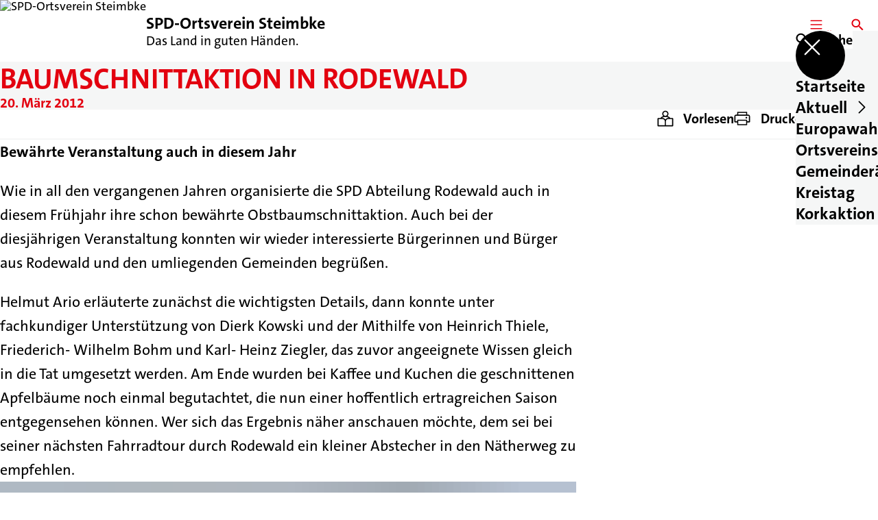

--- FILE ---
content_type: text/html; charset=UTF-8
request_url: https://spd-steimbke.de/meldungen/baumschnittaktion-in-rodewald-1
body_size: 32801
content:
<!DOCTYPE html>
<html class="no-js t-spd-2023" lang="de">
<head>
  <meta charset="utf-8">
  <meta name="viewport" content="width=device-width, initial-scale=1.0">

  <title>Baumschnittaktion in Rodewald - SPD-Ortsverein Steimbke</title>

  <script>
    document.documentElement.className = document.documentElement.className.replace(/(\s|^)no-js(\s|$)/, '$1js$2');
  </script>

  <link href="https://spd-steimbke.de/assets/stylesheets/main.752d0a1414.css" rel="stylesheet">
  <link href="https://spd-steimbke.de/feed.rss" rel="alternate" type="application/rss+xml" title="RSS-Feed">
  <link href="https://spdlink.de/p6scs2qXHmLr" rel="shortlink" type="text/html">
  <link href="https://spd-steimbke.de/meldungen/baumschnittaktion-in-rodewald-1" rel="canonical">

  <script type="module" src="https://spd-steimbke.de/assets/javascripts/main.84c069ab84.js" crossorigin></script>

  <meta name="description" content="Bewährte Veranstaltung auch in diesem Jahr">
  <meta property="og:description" content="Bewährte Veranstaltung auch in diesem Jahr">
  <meta property="og:image" content="https://spd-steimbke.de/_/social-media-preview/meldungen/baumschnittaktion-in-rodewald-1.jpg">
  <meta property="og:image:alt" content="Bilder aus Steimbke">
  <meta property="og:image:height" content="630">
  <meta property="og:image:width" content="1200">
  <meta property="og:locale" content="de">
  <meta property="og:site_name" content="SPD-Ortsverein Steimbke">
  <meta property="og:title" content="Baumschnittaktion in Rodewald">
  <meta property="og:type" content="website">
  <meta property="og:url" content="https://spd-steimbke.de/meldungen/baumschnittaktion-in-rodewald-1">
  <meta name="robots" content="index, max-snippet:[120], max-image-preview:[large]">
  <meta name="twitter:card" content="summary_large_image">

</head>

<body id="top">
        <a class="skip-link" href="#content">Zum Inhalt springen</a>

    
    
    <div class="site" id="site">
        <div class="site__header" role="banner">
      
<div id="header" class="header header--left header--with-logo">
  <div class="header__inner">
          <div class="header__sender">
                  <a class="header__logo" href="https://spd-steimbke.de/">
            
            <img class="header__logo-img" src="https://spd-steimbke.de/_/imagePool/1-Niedersachsen/Landtagswahl-2022/2022-05-Logo-SPD-NDS-LTW-22.jpg?w=308&amp;h=180&amp;fit=crop&amp;c=1&amp;s=746d0d890e44cc0074c68e36b27a1ed6" srcset="https://spd-steimbke.de/_/imagePool/1-Niedersachsen/Landtagswahl-2022/2022-05-Logo-SPD-NDS-LTW-22.jpg?w=0&amp;h=360&amp;fit=crop&amp;c=1&amp;s=c873a087a46fcb8f65b514e3ae91ac59 2x" width="308" height="180" alt="SPD-Ortsverein Steimbke">
          </a>
        
                            
          <div class="header__text">
                          <span class="header__title">SPD-Ortsverein Steimbke</span>
            
                          <span class="header__subtitle">Das Land in guten Händen.</span>
                      </div>
              </div>
    
    <div class="header__actions">
              <div class="header__menu" role="navigation">
          <a id="header-open-menu" class="header__button" href="https://spd-steimbke.de/sitemap">
            <svg class="icon icon--menu header__button-icon" viewBox="0 0 200 200" aria-hidden="true"><use xlink:href="/assets/icons/icons.1b8bf5e959.svg#icon-menu"></use>
</svg>
            <span class="header__button-text">Menü</span>
          </a>

          
<div id="header-menu" class="menu" aria-label="Menü" aria-hidden="true" data-menu-trigger-id="header-open-menu">
  
  <div class="menu__backdrop" data-a11y-dialog-hide></div>

  <div class="menu__close">
    <button class="icon-button" type="button" title="Menü schließen" data-a11y-dialog-hide><span class="icon-button__icon">
      <span class="icon-button__icon-icon"><svg class="icon icon--cross" viewBox="0 0 200 200" aria-hidden="true"><use xlink:href="/assets/icons/icons.1b8bf5e959.svg#icon-cross"></use>
</svg></span></span></button>
  </div>

  <div class="menu__menu" role="document">
    <div class="menu__menu-outer">
      <div class="menu__menu-inner">
        <div class="menu__search">
          <button class="icon-button" type="button" data-a11y-dialog-hide data-overlay="header-search"><span class="icon-button__icon">
      <span class="icon-button__icon-icon"><svg class="icon icon--search" viewBox="0 0 200 200" aria-hidden="true"><use xlink:href="/assets/icons/icons.1b8bf5e959.svg#icon-search"></use>
</svg></span>&#65279;</span><span class="icon-button__text u-underline">Suche</span></button>
        </div>

        <ul class="menu__items">
                      <li class="menu__item">
                            
              <a class="icon-button menu__link" href="https://spd-steimbke-de.spdplus.de/" target="_blank" rel="noopener noreferrer" data-menu-level="1"><span class="icon-button__text u-underline">Startseite</span></a>

                          </li>
                      <li class="menu__item">
                            
              <button class="icon-button menu__link" type="button" aria-haspopup="true" aria-expanded="false" aria-controls="header-menu-submenu-2" data-menu-open-submenu data-menu-level="1"><span class="icon-button__text u-underline">Aktuell</span><span class="icon-button__icon">&#65279;<span class="icon-button__icon-icon"><svg class="icon icon--caret-right" viewBox="0 0 200 200" aria-hidden="true"><use xlink:href="/assets/icons/icons.1b8bf5e959.svg#icon-caret-right"></use>
</svg></span>
    </span></button>

                                  <div class="menu__submenu" id="header-menu-submenu-2" hidden>
      <div class="menu__submenu-meta">
        <button class="icon-button" type="button" data-menu-close-submenu><span class="icon-button__icon">
      <span class="icon-button__icon-icon"><svg class="icon icon--arrow-left" viewBox="0 0 200 200" aria-hidden="true"><use xlink:href="/assets/icons/icons.1b8bf5e959.svg#icon-arrow-left"></use>
</svg></span>&#65279;</span><span class="icon-button__text u-underline">Zurück</span></button>

              </div>

      <ul class="menu__submenu-items" role="list">
                  <li class="menu__submenu-item">
                                                            
            
            <span class="menu__submenu-link menu__submenu-link--mobile">
              <a class="icon-button" href="https://spd-steimbke.de/termine" data-menu-level="2"><span class="icon-button__text u-underline">Termine</span></a>
            </span>

            <span class="menu__submenu-link menu__submenu-link--desktop">
              <a class="link-tile link-tile--internal" href="https://spd-steimbke.de/termine" data-menu-level="2">
  
  <span class="link-tile__text u-underline">Termine</span>
</a>
            </span>

                      </li>
                  <li class="menu__submenu-item">
                                                            
            
            <span class="menu__submenu-link menu__submenu-link--mobile">
              <a class="icon-button" href="https://spd-steimbke.de/meldungen" data-menu-level="2"><span class="icon-button__text u-underline">Nachrichten</span></a>
            </span>

            <span class="menu__submenu-link menu__submenu-link--desktop">
              <a class="link-tile link-tile--internal" href="https://spd-steimbke.de/meldungen" data-menu-level="2">
  
  <span class="link-tile__text u-underline">Nachrichten</span>
</a>
            </span>

                      </li>
              </ul>
    </div>
  
                          </li>
                      <li class="menu__item">
                            
              <a class="icon-button menu__link" href="https://spd-steimbke.de/europawahl-2024" data-menu-level="1"><span class="icon-button__text u-underline">Europawahl 2024</span></a>

                          </li>
                      <li class="menu__item">
                            
              <a class="icon-button menu__link" href="https://spd-steimbke.de/ortsvereinsvorstand" data-menu-level="1"><span class="icon-button__text u-underline">Ortsvereinsvorstand</span></a>

                          </li>
                      <li class="menu__item">
                            
              <button class="icon-button menu__link" type="button" aria-haspopup="true" aria-expanded="false" aria-controls="header-menu-submenu-5" data-menu-open-submenu data-menu-level="1"><span class="icon-button__text u-underline">Gemeinderäte</span><span class="icon-button__icon">&#65279;<span class="icon-button__icon-icon"><svg class="icon icon--caret-right" viewBox="0 0 200 200" aria-hidden="true"><use xlink:href="/assets/icons/icons.1b8bf5e959.svg#icon-caret-right"></use>
</svg></span>
    </span></button>

                                  <div class="menu__submenu" id="header-menu-submenu-5" hidden>
      <div class="menu__submenu-meta">
        <button class="icon-button" type="button" data-menu-close-submenu><span class="icon-button__icon">
      <span class="icon-button__icon-icon"><svg class="icon icon--arrow-left" viewBox="0 0 200 200" aria-hidden="true"><use xlink:href="/assets/icons/icons.1b8bf5e959.svg#icon-arrow-left"></use>
</svg></span>&#65279;</span><span class="icon-button__text u-underline">Zurück</span></button>

              </div>

      <ul class="menu__submenu-items" role="list">
                  <li class="menu__submenu-item">
                                                            
            
            <span class="menu__submenu-link menu__submenu-link--mobile">
              <a class="icon-button" href="https://spd-steimbke.de/spd-mitglieder-im-samtgemeinderat" data-menu-level="2"><span class="icon-button__text u-underline">SPD-Mitglieder im Samtgemeinderat</span></a>
            </span>

            <span class="menu__submenu-link menu__submenu-link--desktop">
              <a class="link-tile link-tile--internal" href="https://spd-steimbke.de/spd-mitglieder-im-samtgemeinderat" data-menu-level="2">
  
  <span class="link-tile__text u-underline">SPD-Mitglieder im Samtgemeinderat</span>
</a>
            </span>

                      </li>
                  <li class="menu__submenu-item">
                                                            
            
            <span class="menu__submenu-link menu__submenu-link--mobile">
              <a class="icon-button" href="https://spd-steimbke.de/spd-fraktion-im-gemeinderat-steimbke" data-menu-level="2"><span class="icon-button__text u-underline">SPD-Fraktion im Gemeinderat Steimbke</span></a>
            </span>

            <span class="menu__submenu-link menu__submenu-link--desktop">
              <a class="link-tile link-tile--internal" href="https://spd-steimbke.de/spd-fraktion-im-gemeinderat-steimbke" data-menu-level="2">
  
  <span class="link-tile__text u-underline">SPD-Fraktion im Gemeinderat Steimbke</span>
</a>
            </span>

                      </li>
                  <li class="menu__submenu-item">
                                                            
            
            <span class="menu__submenu-link menu__submenu-link--mobile">
              <a class="icon-button" href="https://spd-steimbke.de/spd-mitglieder-im-gemeinderat-stoeckse" data-menu-level="2"><span class="icon-button__text u-underline">SPD-Mitglieder im Gemeinderat Stöckse</span></a>
            </span>

            <span class="menu__submenu-link menu__submenu-link--desktop">
              <a class="link-tile link-tile--internal" href="https://spd-steimbke.de/spd-mitglieder-im-gemeinderat-stoeckse" data-menu-level="2">
  
  <span class="link-tile__text u-underline">SPD-Mitglieder im Gemeinderat Stöckse</span>
</a>
            </span>

                      </li>
                  <li class="menu__submenu-item">
                                                            
            
            <span class="menu__submenu-link menu__submenu-link--mobile">
              <a class="icon-button" href="https://spd-steimbke.de/spd-mitglieder-im-gemeinderat-rodewald" data-menu-level="2"><span class="icon-button__text u-underline">Mitglieder der SPD-Fraktion im Gemeinderat Rodewald</span></a>
            </span>

            <span class="menu__submenu-link menu__submenu-link--desktop">
              <a class="link-tile link-tile--internal" href="https://spd-steimbke.de/spd-mitglieder-im-gemeinderat-rodewald" data-menu-level="2">
  
  <span class="link-tile__text u-underline">Mitglieder der SPD-Fraktion im Gemeinderat Rodewald</span>
</a>
            </span>

                      </li>
                  <li class="menu__submenu-item">
                                                            
            
            <span class="menu__submenu-link menu__submenu-link--mobile">
              <a class="icon-button" href="https://spd-steimbke.de/spd-mitglied-im-gemeinderat-linsburg" data-menu-level="2"><span class="icon-button__text u-underline">Mitglied der SPD-Liste  im Gemeinderat Linsburg</span></a>
            </span>

            <span class="menu__submenu-link menu__submenu-link--desktop">
              <a class="link-tile link-tile--internal" href="https://spd-steimbke.de/spd-mitglied-im-gemeinderat-linsburg" data-menu-level="2">
  
  <span class="link-tile__text u-underline">Mitglied der SPD-Liste  im Gemeinderat Linsburg</span>
</a>
            </span>

                      </li>
              </ul>
    </div>
  
                          </li>
                      <li class="menu__item">
                            
              <a class="icon-button menu__link" href="https://spd-steimbke.de/kreistag" data-menu-level="1"><span class="icon-button__text u-underline">Kreistag</span></a>

                          </li>
                      <li class="menu__item">
                            
              <a class="icon-button menu__link" href="https://spd-steimbke.de/korkaktion" data-menu-level="1"><span class="icon-button__text u-underline">Korkaktion</span></a>

                          </li>
                  </ul>
      </div>
    </div>

      </div>
</div>
        </div>
      
              <div class="header__search" role="search">
          <a class="header__button" data-overlay="header-search" href="https://spd-steimbke.de/suche">
            <svg class="icon icon--search header__button-icon" viewBox="0 0 200 200" aria-hidden="true"><use xlink:href="/assets/icons/icons.1b8bf5e959.svg#icon-search"></use>
</svg>
            <span class="header__button-text">Suche</span>
          </a>

          

<div id="header-search" class="overlay search-overlay" aria-label="Suche" aria-hidden="true" data-overlay-destroy-after-close="false" data-overlay-redirect-after-close="false">
  <div class="overlay__backdrop" data-a11y-dialog-hide></div>

  <div class="overlay__overlay u-inverted" role="document">
    <div class="overlay__bar">
      
      <button class="icon-button overlay__close" type="button" title="Schließen" data-a11y-dialog-hide disabled><span class="icon-button__icon">
      <span class="icon-button__icon-icon"><svg class="icon icon--cross" viewBox="0 0 200 200" aria-hidden="true"><use xlink:href="/assets/icons/icons.1b8bf5e959.svg#icon-cross"></use>
</svg></span></span></button>
    </div>

    <div class="overlay__content">
                  <div class="search-overlay__form">
      
<form id="header-search-search" class="input-form" action="https://spd-steimbke.de/suche" method="get" enctype="multipart/form-data" accept-charset="utf-8" data-hx-post="https://spd-steimbke.de/actions/_spdplus/search/render" data-hx-trigger="keyup changed delay:0.2s throttle:0.4s from:(find input)" data-hx-select=".search-overlay__content" data-hx-target=".search-overlay__content" data-hx-swap="innerHTML" data-hx-indicator="closest .search-overlay" data-hx-vals="{&quot;SPDPLUS_CSRF_TOKEN&quot;:&quot;PjgS9DmvC834okfUjPrupfGt1VswfkEjO-qWqlgJaTNBUhhjg1YEcVtvWIBq4Fv8ie4Qrd2RlMKp2qAZCBo3VQPd9-4IUx9cGwRUEvAwVj0=&quot;}">
  
  
  

  
  <div class="input-form__field">
    

<div id="header-search-search-field" class="field">
      <label class="field__label u-hidden-visually" for="header-search-search-field-control">
      <span class="label">Suchbegriff</span>
    </label>
  
  
  
  
      <div class="field__controls field__controls--stacked">
              <div class="field__control">
          <div class="input">
        <input class="input__input input__input--search" id="header-search-search-field-control" name="q" type="search" />

    </div>
        </div>
          </div>
  
  
  </div>
  </div>

  <div class="input-form__button">
    
<button class="button" type="submit" title="Suchen">
      <span class="button__icon">
      <svg class="icon icon--search" viewBox="0 0 200 200" aria-hidden="true"><use xlink:href="/assets/icons/icons.1b8bf5e959.svg#icon-search"></use>
</svg>    </span>
  
  
  </button>
  </div>
</form>
    </div>

    <div class="search-overlay__content">
      
      <div class="loading search-overlay__loading"></div>
    </div>
  
          </div>
  </div>
</div>
        </div>
          </div>
  </div>
</div>
    </div>

        <main id="content" class="site__content">
              <div id="p781857" lang="de" class="page">
  
      <div class="page__header">
      
      <div class="page__head">
        <div class="page__heading">
                      <div class="page__headline">
              <h1 class="headline"><span class="headline__text">Baumschnittaktion in Rodewald</span></h1>
            </div>
          
                      <time class="page__date" datetime="2012-03-20">20. März 2012</time>
          
                  </div>

              </div>
    </div>
  
  <div class="page__inner">
          <div class="page__bar rs_skip rs_preserve">
        
                  <ul class="page__tools" lang="de">
            <li class="page__tool">
              <button class="icon-button icon-button--secondary" type="button" data-page-readspeaker><span class="icon-button__icon">
      <span class="icon-button__icon-icon"><svg class="icon icon--read" viewBox="0 0 200 200" aria-hidden="true"><use xlink:href="/assets/icons/icons.1b8bf5e959.svg#icon-read"></use>
</svg></span>&#65279;</span><span class="icon-button__text u-underline">Vorlesen</span></button>
            </li>

            <li class="page__tool">
              <button class="icon-button icon-button--secondary" type="button" data-print><span class="icon-button__icon">
      <span class="icon-button__icon-icon"><svg class="icon icon--print" viewBox="0 0 200 200" aria-hidden="true"><use xlink:href="/assets/icons/icons.1b8bf5e959.svg#icon-print"></use>
</svg></span>&#65279;</span><span class="icon-button__text u-underline">Drucken</span></button>
            </li>

            <li class="page__tool">
              <button class="icon-button" type="button" data-share data-share-title="Baumschnittaktion in Rodewald" data-share-url="https://spd-steimbke.de/meldungen/baumschnittaktion-in-rodewald-1"><span class="icon-button__icon">
      <span class="icon-button__icon-icon"><svg class="icon icon--share" viewBox="0 0 200 200" aria-hidden="true"><use xlink:href="/assets/icons/icons.1b8bf5e959.svg#icon-share"></use>
</svg></span>&#65279;</span><span class="icon-button__text u-underline">Teilen</span></button>
            </li>
          </ul>
              </div>
    
    <div class="page__readspeaker rs_skip rs_preserve" hidden>
      <div id="readspeaker_button1" class="rsbtn">
        
        <a rel="nofollow" class="rsbtn_play" accesskey="L" title="Um den Text anzuh&ouml;ren, verwenden Sie bitte ReadSpeaker webReader" href="https://app-eu.readspeaker.com/cgi-bin/rsent?customerid=11021&amp;lang=de&amp;readid=p781857&amp;url=https%3A//spd-steimbke.de/meldungen/baumschnittaktion-in-rodewald-1">
          <span class="rsbtn_left rsimg rspart"><span class="rsbtn_text"><span>Vorlesen</span></span></span>
          <span class="rsbtn_right rsimg rsplay rspart"></span>
        </a>
      </div>
    </div>

    <div class="page__content">
      <div class="page__blocks">
                                      
                    <div id="c8625003" class="page__block" data-block-type="text" data-block-theme="transparent">
                          <p class="paragraph"><strong>Bewährte Veranstaltung auch in diesem Jahr</strong></p><p class="paragraph">
Wie in all den vergangenen Jahren organisierte die SPD Abteilung Rodewald auch in diesem Frühjahr ihre schon bewährte Obstbaumschnittaktion.
Auch bei der diesjährigen Veranstaltung konnten wir wieder interessierte Bürgerinnen und Bürger aus Rodewald und den umliegenden Gemeinden begrüßen.</p>

<p class="paragraph">Helmut Ario erläuterte zunächst die wichtigsten Details, dann konnte unter fachkundiger Unterstützung von Dierk Kowski und der Mithilfe von Heinrich Thiele, Friederich- Wilhelm Bohm und Karl- Heinz Ziegler, das zuvor angeeignete Wissen gleich in die Tat umgesetzt werden.
Am Ende wurden bei Kaffee und Kuchen die geschnittenen Apfelbäume noch einmal begutachtet, die nun einer hoffentlich ertragreichen Saison entgegensehen können. Wer sich das Ergebnis näher anschauen möchte, dem sei bei seiner nächsten Fahrradtour durch Rodewald ein kleiner Abstecher in den Nätherweg zu empfehlen.</p>
                      </div>
                                      
                    <section id="c8625014" class="page__block page__block--full" data-block-type="image" data-block-theme="transparent">
                          <figure id="c8625014-image" class="media" role="figure">
  <div class="media__figure">
          <picture class="image" style="background-image: url([data-uri])">
      <source srcset="https://spd-steimbke.de/_/uploads/spdOrtsvereinSteimbke/ereignisse/baumschnitt.jpg?w=400&amp;h=300&amp;fit=crop&amp;c=0&amp;s=1a265e80de4fd84f07ad5260254d02df 2x, https://spd-steimbke.de/_/uploads/spdOrtsvereinSteimbke/ereignisse/baumschnitt.jpg?w=400&amp;h=300&amp;fit=crop&amp;c=0&amp;s=1a265e80de4fd84f07ad5260254d02df 1x" media="(min-width: 512px) and (max-width: 1023px)">
      <source srcset="https://spd-steimbke.de/_/uploads/spdOrtsvereinSteimbke/ereignisse/baumschnitt.jpg?w=400&amp;h=300&amp;fit=crop&amp;c=0&amp;s=1a265e80de4fd84f07ad5260254d02df 2x, https://spd-steimbke.de/_/uploads/spdOrtsvereinSteimbke/ereignisse/baumschnitt.jpg?w=400&amp;h=300&amp;fit=crop&amp;c=0&amp;s=1a265e80de4fd84f07ad5260254d02df 1x" media="(min-width: 1024px)">
  <img class="image__img" src="https://spd-steimbke.de/_/uploads/spdOrtsvereinSteimbke/ereignisse/baumschnitt.jpg?w=400&amp;h=300&amp;fit=crop&amp;c=0&amp;s=1a265e80de4fd84f07ad5260254d02df" srcset="https://spd-steimbke.de/_/uploads/spdOrtsvereinSteimbke/ereignisse/baumschnitt.jpg?w=400&amp;h=300&amp;fit=crop&amp;c=0&amp;s=1a265e80de4fd84f07ad5260254d02df 2x" width="400" height="300" alt="Baumschnitt 2012" loading="lazy" />
</picture>

            </div>

  
  </figure>

                      </section>
              </div>

      <div class="u-clearfix"></div>

              <div class="page__footer rs_skip">
          
                      <div class="page__browser">
              <div class="browser">
  <div class="browser__links">
    
                <a href="https://spd-steimbke.de/meldungen/haehnchenmastanlage-in-rodewald" class="browser__link browser__link--left">
        <span class="browser__link-label">Vorherige Meldung</span>

        <span class="headline browser__link-headline"><span class="headline__text">Hähnchenmastanlage in Rodewald?</span></span>

        <span class="browser__link-icon">
          <svg class="icon icon--caret-left" viewBox="0 0 200 200" aria-hidden="true"><use xlink:href="/assets/icons/icons.1b8bf5e959.svg#icon-caret-left"></use>
</svg>        </span>
      </a>
    
    
                <a href="https://spd-steimbke.de/meldungen/ortsverein-steimbke-unter-neuem-vorsitz" class="browser__link browser__link--right">
        <span class="browser__link-label">Nächste Meldung</span>

        <span class="headline browser__link-headline"><span class="headline__text">Ortsverein Steimbke unter neuem Vorsitz</span></span>

        <span class="browser__link-icon">
          <svg class="icon icon--caret-right" viewBox="0 0 200 200" aria-hidden="true"><use xlink:href="/assets/icons/icons.1b8bf5e959.svg#icon-caret-right"></use>
</svg>        </span>
      </a>
    
      </div>

      <div class="browser__button">
      
<a class="button button--internal" href="https://spd-steimbke.de/meldungen">
  
      <span class="button__text u-underline">Alle Meldungen</span>
  
  </a>
    </div>
  </div>
            </div>
                  </div>
          </div>
  </div>
</div>
    </main>

        <div class="site__footer" role="contentinfo">
      
<div id="footer" class="footer">
      <div class="footer__breadcrumb">
      <nav id="footer-breadcrumb" class="breadcrumb" aria-label="Aktuelle Position auf der Webseite">
  <ol class="breadcrumb__crumbs">
    <li class="breadcrumb__crumb"><a class="breadcrumb__link u-underline" href="https://spd-steimbke.de/"><span class="breadcrumb__link-icon"><svg class="icon icon--home" viewBox="0 0 200 200" aria-hidden="true"><use xlink:href="/assets/icons/icons.1b8bf5e959.svg#icon-home"></use></svg></span><span class="breadcrumb__link-text u-hidden-visually">Startseite</span></a><svg class="icon icon--caret-right breadcrumb__arrow" viewBox="0 0 200 200" aria-hidden="true"><use xlink:href="/assets/icons/icons.1b8bf5e959.svg#icon-caret-right"></use></svg></li><li class="breadcrumb__crumb"><a class="breadcrumb__link u-underline" href="https://spd-steimbke.de/meldungen"><span class="breadcrumb__link-icon"><svg class="icon icon--level-up" viewBox="0 0 200 200" aria-hidden="true"><use xlink:href="/assets/icons/icons.1b8bf5e959.svg#icon-level-up"></use></svg></span><span class="breadcrumb__link-text">Meldungen</span></a><svg class="icon icon--caret-right breadcrumb__arrow" viewBox="0 0 200 200" aria-hidden="true"><use xlink:href="/assets/icons/icons.1b8bf5e959.svg#icon-caret-right"></use></svg></li><li class="breadcrumb__crumb"><a class="breadcrumb__link u-underline" href="https://spd-steimbke.de/meldungen/baumschnittaktion-in-rodewald-1" aria-current="page"><span class="breadcrumb__link-icon"><svg class="icon icon--level-up" viewBox="0 0 200 200" aria-hidden="true"><use xlink:href="/assets/icons/icons.1b8bf5e959.svg#icon-level-up"></use></svg></span><span class="breadcrumb__link-text">Baumschnittaktion in Rodewald</span></a></li>  </ol>

  <script type="application/ld+json">
    {
    "@context": "https:\/\/schema.org",
    "@type": "BreadcrumbList",
    "itemListElement": [
        {
            "@type": "ListItem",
            "position": 1,
            "name": "Startseite",
            "item": "https:\/\/spd-steimbke.de\/"
        },
        {
            "@type": "ListItem",
            "position": 2,
            "name": "Meldungen",
            "item": "https:\/\/spd-steimbke.de\/meldungen"
        },
        {
            "@type": "ListItem",
            "position": 3,
            "name": "Baumschnittaktion in Rodewald",
            "item": "https:\/\/spd-steimbke.de\/meldungen\/baumschnittaktion-in-rodewald-1"
        }
    ]
}
  </script>
</nav>
    </div>
  
  <div class="footer__content">
    
          <a class="footer__logo" href="https://spd-steimbke.de/">
                  
          <img class="footer__logo-img" src="https://spd-steimbke.de/_/imagePool/1-Niedersachsen/Landtagswahl-2022/2022-05-Logo-SPD-NDS-LTW-22.jpg?w=308&amp;h=180&amp;fit=crop&amp;c=1&amp;s=746d0d890e44cc0074c68e36b27a1ed6" srcset="https://spd-steimbke.de/_/imagePool/1-Niedersachsen/Landtagswahl-2022/2022-05-Logo-SPD-NDS-LTW-22.jpg?w=0&amp;h=360&amp;fit=crop&amp;c=1&amp;s=c873a087a46fcb8f65b514e3ae91ac59 2x" width="308" height="180" alt="" role="presentation">
        
                  <span class="footer__logo-title">SPD-Ortsverein Steimbke</span>
        
                  <span class="footer__logo-subtitle">Das Land in guten Händen.</span>
              </a>
    
          <div class="footer__links">
                  <nav class="footer__social-media" aria-label="Social-Media-Konten">
            <div class="footer__social-media-title">Jetzt folgen</div>

            <ul class="footer__social-media-links" role="list">
                              <li class="footer__social-media-link">
                  <a class="icon-button" title="Facebook" href="http://www.facebook.com/spd.steimbke" target="_blank" rel="noopener noreferrer"><span class="icon-button__icon">
      <span class="icon-button__icon-icon"><svg class="icon icon--facebook" viewBox="0 0 200 200" aria-hidden="true"><use xlink:href="/assets/icons/icons.1b8bf5e959.svg#icon-facebook"></use>
</svg></span></span></a>
                </li>
                          </ul>
          </nav>
        
                  <div class="footer__action" role="navigation" aria-label="Aktions-Links">
            <ul class="footer__action-links" role="list">
                              <li class="footer__action-link">
                  <a class="icon-button icon-button--secondary" href="https://spd-steimbke.de/suche"><span class="icon-button__icon">
      <span class="icon-button__icon-icon"><svg class="icon icon--search" viewBox="0 0 200 200" aria-hidden="true"><use xlink:href="/assets/icons/icons.1b8bf5e959.svg#icon-search"></use>
</svg></span>&#65279;</span><span class="icon-button__text u-underline">Suche</span></a>
                </li>
                              <li class="footer__action-link">
                  <a class="icon-button icon-button--secondary" href="https://spd-steimbke.de/sitemap"><span class="icon-button__icon">
      <span class="icon-button__icon-icon"><svg class="icon icon--sitemap" viewBox="0 0 200 200" aria-hidden="true"><use xlink:href="/assets/icons/icons.1b8bf5e959.svg#icon-sitemap"></use>
</svg></span>&#65279;</span><span class="icon-button__text u-underline">Sitemap</span></a>
                </li>
                              <li class="footer__action-link">
                  <a class="icon-button icon-button--secondary" href="https://spd-steimbke.de/kontakt"><span class="icon-button__icon">
      <span class="icon-button__icon-icon"><svg class="icon icon--chat" viewBox="0 0 200 200" aria-hidden="true"><use xlink:href="/assets/icons/icons.1b8bf5e959.svg#icon-chat"></use>
</svg></span>&#65279;</span><span class="icon-button__text u-underline">Kontakt</span></a>
                </li>
                          </ul>
          </div>
              </div>
      </div>

      <div class="footer__meta" role="navigation" aria-label="Service-Links">
      <ul class="footer__meta-links" role="list">
                  <li class="footer__meta-link">
            <a class="link link--internal" href="https://spd-steimbke.de/impressum"><span class="link__text u-underline">Impressum</span></a>
          </li>
                  <li class="footer__meta-link">
            <a class="link link--internal" href="https://spd-steimbke.de/kontakt"><span class="link__text u-underline">Kontakt</span></a>
          </li>
                  <li class="footer__meta-link">
            <button class="link link--" type="button"><span class="link__text u-underline">Datenschutz</span></button>
          </li>
                  <li class="footer__meta-link">
            <a class="link link--internal" href="https://spd-steimbke.de/datenschutz"><span class="link__text u-underline">Datenschutz</span></a>
          </li>
                  <li class="footer__meta-link">
            <a class="link link--internal" href="https://spd-steimbke.de/sitemap"><span class="link__text u-underline">Sitemap</span></a>
          </li>
              </ul>
    </div>
  </div>
    </div>

        
          </div>

    
    <div id="overlays">
        </div>

    <div id="tooltips"></div>
        <script>
        (function() {
            var u='https://s.spd.plus/';
            var _paq = window._paq = window._paq || [];

            _paq.push(['disableCookies']);
            _paq.push(['HeatmapSessionRecording::disable']);
            _paq.push(['trackPageView']);
            _paq.push(['enableLinkTracking']);
            _paq.push(['disableBrowserFeatureDetection']);
            _paq.push(['setTrackerUrl', u+'matomo.php']);
            _paq.push(['setSiteId', '50']);

            var d=document, g=d.createElement('script'), s=d.getElementsByTagName('script')[0];
            g.async=true;
            g.src=u+'matomo.js';
            s.parentNode.insertBefore(g,s);
        })();
    </script>
</body>
</html>
